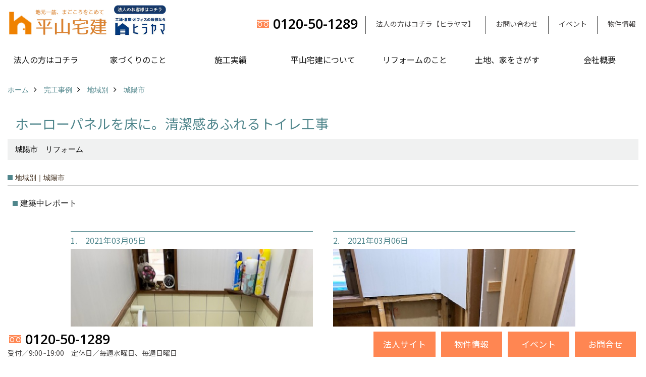

--- FILE ---
content_type: text/html; charset=UTF-8
request_url: https://www.hirayama-takken.com/co_kanko_voice/f58f41081e67e7950e3c0eb50985591c-167.html
body_size: 9412
content:
<!DOCTYPE html>
<html lang="ja">
<head prefix="og: http://ogp.me/ns# fb: http://ogp.me/ns/fb# article: http://ogp.me/ns/article#">
<meta http-equiv="Content-Type" content="text/html; charset=utf-8">
<base href="https://www.hirayama-takken.com/">
<title>ホーローパネルを床に。清潔感あふれるトイレ工事 事例集 京都の新築・リフォーム・不動産｜株式会社平山宅建</title>

<meta name="viewport" content="width=device-width,initial-scale=1">
<meta http-equiv="X-UA-Compatible" content="IE=edge">
<meta http-equiv="Expires" content="14400">
<meta name="format-detection" content="telephone=no">
<meta name="keywords" content="ホーローパネルを床に。清潔感あふれるトイレ工事,事例集,新築,京都,リフォーム,不動産,城陽,宇治,京田辺,平山宅建">
<meta name="description" content="ホーローパネルを床に。清潔感あふれるトイレ工事 事例集 京都のリフォーム店（城陽市,宇治市,京田辺市など南京都エリアの住まいのリフォームから新築、不動産の事まで平山宅建にお任せください。">


<meta name="SKYPE_TOOLBAR" content="SKYPE_TOOLBAR_PARSER_COMPATIBLE">
<meta name="apple-mobile-web-app-title" content="株式会社平山宅建｜アイフルホーム京都南店">
<meta property="og:type" content="article" />
<meta property="og:url" content="https://www.hirayama-takken.com/co_kanko_voice/f58f41081e67e7950e3c0eb50985591c-167.html" />
<meta property="og:title" content="ホーローパネルを床に。清潔感あふれるトイレ工事 事例集 京都の新築・リフォーム・不動産｜株式会社平山宅建" />
<meta property="og:description" content="ホーローパネルを床に。清潔感あふれるトイレ工事 事例集 京都のリフォーム店（城陽市,宇治市,京田辺市など南京都エリアの住まいのリフォームから新築、不動産の事まで平山宅建にお任せください。" />
<meta property="og:image" content="https://www.hirayama-takken.com/assets/img/amp-default.png" />
<meta property="og:site_name" content="京都（城陽・宇治・京田辺）の新築・リフォーム・不動産｜株式会社平山宅建" />
<meta property="og:locale" content="ja_JP" />
<meta name="twitter:card" content="summary" />


<link rel="canonical" href="https://www.hirayama-takken.com/co_kanko_voice/f58f41081e67e7950e3c0eb50985591c-167.html">


<style>
.wf1{ font-family:'Noto Sans JP', sans-serif; }
.wf2{ font-family:'Noto Serif JP', serif; }
.wf3{ font-family:'YuGothic','Yu Gothic',sans-serif; }
.wf4{ font-family:'YuMincho','Yu Mincho',serif; }
.wf5{ font-family:'Zen Kurenaido', sans-serif; }
.wf6{ font-family:'Open Sans', serif; }

</style>

<link rel="stylesheet" href="assets/css/base.css?v=20260130">
<link rel="stylesheet" href="assets/templates/css/site_design.css">

<link rel="stylesheet" href="assets/css/as_co.css?20260130">

<link rel="icon" href="https://www.hirayama-takken.com/favicon.ico">
<link rel="apple-touch-icon" href="https://www.hirayama-takken.com/assets/img/apple-touch-icon.png">

<link href="//maxcdn.bootstrapcdn.com/font-awesome/4.7.0/css/font-awesome.min.css" rel="subresource">
<link rel="preconnect" href="https://fonts.googleapis.com">
<link rel="preconnect" href="https://fonts.gstatic.com" crossorigin>
<link href="https://fonts.googleapis.com/css2?family=Noto+Sans+JP&family=Noto+Serif+JP&family=Zen+Kurenaido&family=Open+Sans:wght@600&display=swap" rel="stylesheet">

<script>
document.addEventListener('DOMContentLoaded', function(){
const imagesDom = document.querySelectorAll('.rte_area img, .lazy img');
[].forEach.call(imagesDom, function(dom){
  dom.dataset.layzr = dom.src;
  dom.src = 'assets/img/blank.gif';
 });
});
</script>

<script src="assets/js/jquery-2.2.4.min.js"></script>
<script src="https://ajax.googleapis.com/ajax/libs/jqueryui/1.13.2/jquery-ui.min.js"></script>


<script>(function(w,d,s,l,i){w[l]=w[l]||[];w[l].push({'gtm.start':
new Date().getTime(),event:'gtm.js'});var f=d.getElementsByTagName(s)[0],
j=d.createElement(s),dl=l!='dataLayer'?'&l='+l:'';j.async=true;j.src=
'https://www.googletagmanager.com/gtm.js?id='+i+dl;f.parentNode.insertBefore(j,f);
})(window,document,'script','dataLayer','GTM-5LBTKNL');</script>

</head>

<body id="page33" class="wide">

<noscript><iframe src="https://www.googletagmanager.com/ns.html?id=GTM-5LBTKNL"
height="0" width="0" style="display:none;visibility:hidden"></iframe></noscript>

<a id="top" name="top"></a>
<header>
<section id="header" class="clearfix">

<a href="https://www.hirayama-takken.com/" id="logo"><img src="./assets/article_image_save/QmD20220913103219.jpg" alt="平山宅建" width="400" height="115"></a>
<a href="https://www.hirayama-reform.net/" id="logo2" target="_blank"><img src="assets/img/logo2.jpg" alt="京都で工場倉庫・オフィスの改修・内装工事ならヒラヤマ" width="210" height="120"></a>

<div id="headBtns" class="clearfix">
<div class="telInfo">
<div class="telicon"><?xml version="1.0" encoding="utf-8"?>
<!-- Generator: Adobe Illustrator 16.0.0, SVG Export Plug-In . SVG Version: 6.00 Build 0)  -->
<!DOCTYPE svg PUBLIC "-//W3C//DTD SVG 1.1//EN" "http://www.w3.org/Graphics/SVG/1.1/DTD/svg11.dtd">
<svg version="1.1" xmlns="http://www.w3.org/2000/svg" xmlns:xlink="http://www.w3.org/1999/xlink" x="0px" y="0px" width="30px" height="30px" viewBox="0 0 30 30" enable-background="new 0 0 30 30" xml:space="preserve">
<path d="M8.857,10.908c1.502-0.795,3.582-1.542,6.146-1.542c2.584,0,4.638,0.751,6.142,1.542c1.439-0.761,3.854-1.486,5.853-1.533V7.003H3v2.372C4.999,9.399,7.398,10.133,8.857,10.908z"/>
<path d="M19.291,13.746l-0.049,0.037c-0.751,0.605-1.194,1.601-1.194,2.658c0,0.872,0.313,1.694,0.901,2.309c0.594,0.621,1.371,0.96,2.204,0.96c0.826,0,1.604-0.339,2.187-0.96c0.593-0.614,0.915-1.437,0.915-2.309c0-1.057-0.445-2.052-1.196-2.658l-0.05-0.037l-0.037-0.045c-0.014-0.014-0.67-0.641-1.816-1.32c-1.146,0.68-1.808,1.308-1.812,1.32L19.291,13.746z"/>
<path d="M7.021,13.746L6.97,13.783c-0.751,0.605-1.195,1.601-1.195,2.658c0,0.872,0.318,1.694,0.906,2.309c0.586,0.621,1.37,0.96,2.195,0.96c0.834,0,1.61-0.339,2.195-0.96c0.591-0.614,0.912-1.437,0.912-2.309c0-1.057-0.448-2.052-1.197-2.658l-0.049-0.037l-0.036-0.045c-0.014-0.014-0.678-0.641-1.823-1.32c-1.143,0.68-1.797,1.308-1.813,1.32L7.021,13.746z"/>
<path d="M22.454,11.695c0.863,0.593,1.342,1.063,1.342,1.063c1.047,0.847,1.684,2.195,1.684,3.685c0,2.521-1.94,4.561-4.326,4.561c-2.396,0-4.332-2.04-4.332-4.561c0-1.484,0.635-2.838,1.675-3.685c0,0,0.479-0.47,1.35-1.054c-1.268-0.579-2.883-1.047-4.831-1.052c-1.859,0.005-3.591,0.492-4.825,1.052c0.868,0.584,1.339,1.054,1.339,1.054c1.05,0.847,1.68,2.195,1.68,3.685c0,2.521-1.935,4.561-4.33,4.561c-2.388,0-4.327-2.04-4.327-4.561c0-1.484,0.636-2.838,1.679-3.685c0,0,0.464-0.47,1.334-1.063c-1.235-0.552-2.559-1.012-4.559-1.031v12.333H27V10.67C24.999,10.704,23.66,11.153,22.454,11.695z"/>
</svg>
</div>
<span class="tlb bc2 wf6">0120-50-1289</span>
</div>
<ul class="flx">
<li class="btn01"><a class="wf1 bc2" href="https://www.hirayama-reform.net/" id="header_menu01">法人の方はコチラ【ヒラヤマ】</a></li>
<li class="btn02"><a class="wf1 bc2" href="toiawase/index.html" id="header_menu02">お問い合わせ</a></li>
<li class="btn03"><a class="wf1 bc2" href="co_event.html" id="header_menu03">イベント</a></li>
<li class="btn04"><a class="wf1 bc2" href="co_bukken.html" id="header_menu04">物件情報</a></li>
</ul>
</div>
<div class="spbtn"><div class="menu-button"><span class="tbn lbg"></span><span class="mbn lbg"></span><span class="bbn lbg"></span></div></div>
</section>
<nav id="navi" class="bg5 wf1">
<ul data-breakpoint="1000" class="navi_p bg3">
<li class="sp csb"><a class="nbc wbg solid bda bl" href="https://www.hirayama-reform.net/" id="menu01">法人の方はコチラ【ヒラヤマ】</a></li>
<li class="sp csb"><a class="nbc wbg solid bda bl" href="toiawase/index.html" id="menu02">お問い合わせ</a></li>
<li class="sp csb"><a class="nbc wbg solid bda bl" href="co_event.html" id="menu03">イベント</a></li>
<li class="sp csb"><a class="nbc wbg solid bda bl" href="co_bukken.html" id="menu04">物件情報</a></li>
<li class="sp"><div class="snsBox">
<a href="https://www.instagram.com/eyefulhome_kyotominami?igsh=MXQzMm4xZ2g1dzd3eg%3D%3D&utm_source=qr" target="_blank"><img src="./assets/article_image_save/xlu20190823084950r.png" alt="Instagram" width="30" height="30"></a><a href="https://www.facebook.com/hirayama835/?ref=bookmarks" target="_blank"><img src="./assets/article_image_save/Xam20190823085006r.png" alt="facebook" width="30" height="30"></a><a href="https://line.me/R/ti/p/Kw8C4H6Sxv" target="_blank"><img src="./assets/article_image_save/Vdu20190823085038r.png" alt="LINE" width="30" height="30"></a></div>
</li>
<li id="gn1"><a class="nbc" id="menu法人の方はコチラ" href="https://www.hirayama-reform.net/" target="_blank">法人の方はコチラ</a></li><li id="gn2"><a class="nbc" id="menu家づくりのこと" href="co_navi/2c2ad5af41a5e65393a94d14f5686d5c-141.html">家づくりのこと</a><ul class="solid bda lbl wbg"><li class="bl"><a class="bc2 bg2" id="menuアイフルホームの家" href="co_navi/2c2ad5af41a5e65393a94d14f5686d5c-141.html">アイフルホームの家</a></li><li class="bl"><a class="bc2 bg2" id="menu家づくりの流れ" href="co_navi/46bea1e73a0c11500e63033932995100-142.html">家づくりの流れ</a></li><li class="bl"><span class="touch-button sbg wbc">閉じる</span></li></ul></li><li id="gn3"><a class="nbc" id="menu施工実績" href="co_photo.thml">施工実績</a><ul class="solid bda lbl wbg"><li class="bl"><a class="bc2 bg2" id="menuフォトギャラリー" href="co_photo.thml">フォトギャラリー</a></li><li class="bl"><a class="bc2 bg2" id="menu現場レポート" href="co_seko_voice.html">現場レポート</a></li><li class="bl"><a class="bc2 bg2" id="menu完工事例" href="co_kanko_voice.html">完工事例</a></li><li class="bl"><a class="bc2 bg2" id="menuお客様の声" href="co_visit.html">お客様の声</a></li><li class="bl"><span class="touch-button sbg wbc">閉じる</span></li></ul></li><li id="gn4"><a class="nbc" id="menu平山宅建について" href="co_navi/331a2980f40a949e422d05535f16293f-21.html">平山宅建について</a><ul class="solid bda lbl wbg"><li class="bl"><a class="bc2 bg2" id="menu私たちについて" href="co_navi/331a2980f40a949e422d05535f16293f-21.html">私たちについて</a></li><li class="bl"><a class="bc2 bg2" id="menu平山宅建が探す物件" href="co_navi/cd9633b1f25bfe825f79558917497932-158.html">平山宅建が探す物件</a></li><li class="bl"><a class="bc2 bg2" id="menu平山宅建で行うリフォーム" href="co_navi/af9922bedbb6ff6acc381a78eb5caafd-160.html">平山宅建で行うリフォーム</a></li><li class="bl"><span class="touch-button sbg wbc">閉じる</span></li></ul></li><li id="gn5"><a class="nbc" id="menuリフォームのこと" href="co_navi/1f00cdd901fb590b926ed300d55f483a-9.html">リフォームのこと</a></li><li id="gn6"><a class="nbc" id="menu土地、家をさがす" href="co_bukken.html">土地、家をさがす</a><ul class="solid bda lbl wbg"><li class="bl"><a class="bc2 bg2" id="menu物件情報" href="co_bukken.html">物件情報</a></li><li class="bl"><a class="bc2 bg2" id="menu家を買う場合" href="co_navi/bd2e974bcb377b3bb6537a1cef60c711-143.html">家を買う場合</a></li><li class="bl"><a class="bc2 bg2" id="menu家を買い替える場合" href="co_navi/df69d402b6a47bc69934322c9c10a5c7-144.html">家を買い替える場合</a></li><li class="bl"><a class="bc2 bg2" id="menuまずご検討の方へ" href="co_navi/5762e1d9ae8fe58c73d21f17e74a5c38-145.html">まずご検討の方へ</a></li><li class="bl"><span class="touch-button sbg wbc">閉じる</span></li></ul></li><li id="gn7"><a class="nbc" id="menu会社概要" href="co_navi/511f6232cf4cc3ce015b42573e3cc64c-189.html">会社概要</a><ul class="solid bda lbl wbg"><li class="bl"><a class="bc2 bg2" id="menu社長あいさつ" href="co_navi/511f6232cf4cc3ce015b42573e3cc64c-189.html">社長あいさつ</a></li><li class="bl"><a class="bc2 bg2" id="menu会社概要" href="co_navi/0c59f1ec251166c4ebf2247b556f2723-18.html">会社概要</a></li><li class="bl"><a class="bc2 bg2" id="menuスタッフ紹介" href="co_staff.html">スタッフ紹介</a></li><li class="bl"><a class="bc2 bg2" id="menuアクセス" href="co_navi/4b45f732f9260715046d8eb0e977f10a-22.html">アクセス</a></li><li class="bl"><a class="bc2 bg2" id="menu採用情報" href="co_navi/9b4e1d3f7af0488f28fbbd1bba6f5c9d-127.html">採用情報</a></li><li class="bl"><span class="touch-button sbg wbc">閉じる</span></li></ul></li>
<li class="sp"><a class="nbc wbg" href="co_bukken.html" id="menu_bukken">物件情報</a></li>
<li class="sp"><a class="nbc wbg" href="sitemap.html" id="menu_sitemap">サイトマップ</a></li>
<li class="sp"><div class="menu-button sbg wbc">メニューを閉じる</div></li>
</ul>
</nav>
</header>
<main id="wrapper">
<article>

<section id="contents" class="clf">

<div id="breadCrumbs" class="clearfix">
<ul itemscope itemtype="http://schema.org/BreadcrumbList">
<li itemprop="itemListElement" itemscope itemtype="http://schema.org/ListItem"><a href="https://www.hirayama-takken.com/" itemprop="item"><span itemprop="name">ホーム</span></a><meta itemprop="position" content="1" /></li>
<li itemprop="itemListElement" itemscope itemtype="http://schema.org/ListItem"><a href="https://www.hirayama-takken.com/co_kanko_voice.html" itemprop="item"><span itemprop="name">完工事例</span></a><meta itemprop="position" content="2" /></li>
<li itemprop="itemListElement" itemscope itemtype="http://schema.org/ListItem"><a href="https://www.hirayama-takken.com/co_kanko_voice/c/166/172/" itemprop="item"><span itemprop="name">地域別</span></a><meta itemprop="position" content="3" /></li>
<li itemprop="itemListElement" itemscope itemtype="http://schema.org/ListItem"><a href="https://www.hirayama-takken.com/co_kanko_voice/c/166/167/" itemprop="item"><span itemprop="name">城陽市</span></a><meta itemprop="position" content="4" /></li>
</ul>
</div>



<div id="articleTitle">
<h1 id="title" class="wf1 tbc">ホーローパネルを床に。清潔感あふれるトイレ工事</h1>
<h2>城陽市　リフォーム</h2></div>

<h2 class="cCat">地域別｜城陽市</h2>






<div class="rte_area ws4">

</div>

<h3 class="sTitle bg4 bc">建築中レポート</h3>



<div id="repo" class="clearfix">
<div class="cb">
<dl class="bdt solid tbl">
<dt class="wf1 tbc">1.　2021年03月05日</dt>
<dd class="ipic">
<img src="./assets/article_image_save/rRk20210605203413.jpg" width="340" alt="既存のトイレの様子。">
<h4 class="tbc">既存のトイレの様子。</h4><p>タイル貼⇒手入れしやすい素材、収納が足りない、タンクレストイレにしたい、とのご要望がございました。</p></dd>

</dl>
<dl class="bdt solid tbl">
<dt class="wf1 tbc">2.　2021年03月06日</dt>
<dd class="ipic">
<img src="./assets/article_image_save/rAI20210605203529.jpg" width="340" alt="既存便器、床、壁解体">
<h4 class="tbc">既存便器、床、壁解体</h4><p>解体しました。土出しもこれから行います。</p></dd>

</dl>
</div>
<div class="cb">
<dl class="bdt solid tbl">
<dt class="wf1 tbc">3.　2021年03月07日</dt>
<dd class="ipic">
<img src="./assets/article_image_save/Mhk20210605203757.jpg" width="340" alt="床組、壁組、天井組を実施。">
<h4 class="tbc">床組、壁組、天井組を実施。</h4><p>解体後の床、壁、天井の下地を作ります。</p></dd>

</dl>
<dl class="bdt solid tbl">
<dt class="wf1 tbc">4.　2021年03月08日</dt>
<dd class="ipic">
<img src="./assets/article_image_save/Uog20210605203953.jpg" width="340" alt="床にホーロークリーンパネル、便器、手洗い設置を行い、引き渡しました。">
<h4 class="tbc">床にホーロークリーンパネル、便器、手洗い設置を行い、引き渡しました。</h4><p>床：タカラスタンダード ホーロークリーンパネル。汚れが格段に取れやすいです。<br />
便器：TOTO ネオレスト<br />
手洗い：Panasonic アラウーノ用手洗い</p></dd>

</dl>
</div>
<div class="cb">
<dl class="bdt solid tbl">
<dt class="wf1 tbc">5.　2021年03月08日</dt>
<dd class="ipic">
<img src="./assets/article_image_save/oNe20210605204044.jpg" width="340" alt="完成後写真">
<h4 class="tbc">完成後写真</h4><p>とても綺麗で清潔感のある空間です。<br />
壁に埋込収納もあります。<br />
お客様にとても喜んでいただけました。ありがとうございました。</p></dd>

</dl>
</div>
</div>




<div class="rte_area ws1">

</div>


<aside id="association">
<div class="scTitle">
<h3 class="wf1 tbc">地域別 - 城陽市 にある<br>その他の完工事例</h3>
</div>
<div id="scatList">
<div class="swiper-container">
<ul class="swiper-wrapper clearfix">
<li class="swiper-slide">
<a href="co_kanko_voice/b903ee9413fa8b807cdf3634e3262054-167.html">
<div class="thumb"><img src="assets/img/share/blank4x3.gif" alt=""></div>
<h4 class="tbc">石張りのお風呂</h4>
<h5 class="bc">城陽市　リフォーム</h5></a>
</li>
<li class="swiper-slide">
<a href="co_kanko_voice/448ed120b11270dad9f4ce6f01a87a55-167.html">
<div class="thumb"><img src="assets/img/share/blank4x3.gif" alt=""></div>
<h4 class="tbc">手摺り取付工事</h4>
<h5 class="bc">城陽市　リフォーム</h5></a>
</li>
<li class="swiper-slide">
<a href="co_kanko_voice/75abf7d1ed9e45483818c1cbd843edce-167.html">
<div class="thumb"><img src="assets/img/share/blank4x3.gif" alt=""></div>
<h4 class="tbc">浴室改修工事</h4>
<h5 class="bc">城陽市　リフォーム</h5></a>
</li>
<li class="swiper-slide">
<a href="co_kanko_voice/e1db43bb1ea57a2d9997c30c2a24de6a-167.html">
<div class="thumb"><img src="assets/img/share/blank4x3.gif" alt=""></div>
<h4 class="tbc">外壁サイディング上貼り工事（古い塗り壁を丈夫に）</h4>
<h5 class="bc">城陽市 リフォーム</h5></a>
</li>
<li class="swiper-slide">
<a href="co_kanko_voice/6f9540f9471a75ead1afa11f33d126aa-167.html">
<div class="thumb"><img src="assets/img/share/blank4x3.gif" alt=""></div>
<h4 class="tbc">瓦⇒ コロニアルグラッサ屋根。屋根葺き替えで耐震改修に。</h4>
<h5 class="bc">城陽市　リフォーム</h5></a>
</li>
<li class="swiper-slide">
<a href="co_kanko_voice/cb521b37c96d7881268eb5470d48094c-167.html">
<div class="thumb"><img src="assets/img/share/blank4x3.gif" alt=""></div>
<h4 class="tbc">より広く、より快適に。水廻り一新＋レイアウト変更。</h4>
<h5 class="bc">城陽市　リフォーム</h5></a>
</li>
<li class="swiper-slide">
<a href="co_kanko_voice/3ad798ef20b207b8623fd3d964570883-167.html">
<div class="thumb"><img src="assets/img/share/blank4x3.gif" alt=""></div>
<h4 class="tbc">屋根、外壁リフォーム。ツートーンでブルーグレーを取り入れて。</h4>
<h5 class="bc">城陽市　リフォーム</h5></a>
</li>
<li class="swiper-slide">
<a href="co_kanko_voice/5d46a2393b49e5151603f53fea96560f-167.html">
<div class="thumb"><img src="assets/img/share/blank4x3.gif" alt=""></div>
<h4 class="tbc">外壁・屋根塗装で新しい雰囲気に【城陽市】</h4>
<h5 class="bc">京都府　城陽市</h5></a>
</li>
<li class="swiper-slide">
<a href="co_kanko_voice/ca08c6ce1a2ba38c20b8e9e9614bf0fe-167.html">
<div class="thumb"><img src="assets/img/share/blank4x3.gif" alt=""></div>
<h4 class="tbc">マンション　レイアウト変更　水回り改修</h4>
<h5 class="bc">京都府　城陽市</h5></a>
</li>
<li class="swiper-slide">
<a href="co_kanko_voice/94a82b32e799a6afc0a528151872ab08-167.html">
<div class="thumb"><img src="assets/img/share/blank4x3.gif" alt=""></div>
<h4 class="tbc">リフォーム：より広いシステムバスへ</h4>
<h5 class="bc">城陽市 Y様</h5></a>
</li>
</ul>
</div>
<div class="swiper-button-next"></div>
<div class="swiper-button-prev"></div>
</div>
</aside>

<div class="btnBack"><a href="co_kanko_voice/c/166/167/"><span>一覧へ戻る</span></a></div>

<nav class="sns">
<ul>
<li class="facebook"><a href="https://www.facebook.com/share.php?u=https://www.hirayama-takken.com/co_kanko_voice/f58f41081e67e7950e3c0eb50985591c-167.html" onclick="window.open(this.href,'facebookwindow','width=550,height=450,personalbar=0,toolbar=0,scrollbars=1,resizable=1');return false;"><img src="assets/img/share/icon_fb.png" alt="Facebook - いいね" /></a></li>
<li class="twitter"><a href="https://twitter.com/share?text=ホーローパネルを床に。清潔感あふれるトイレ工事&url=https://www.hirayama-takken.com/co_kanko_voice/f58f41081e67e7950e3c0eb50985591c-167.html" onClick="window.open(encodeURI(decodeURI(this.href)), 'tweetwindow', 'width=650, height=470, personalbar=0, toolbar=0, scrollbars=1, sizable=1'); return false;" rel="nofollow"><img src="assets/img/share/icon_tw.png" alt="Twitter - ツイート"></a></li>
<li class="line"><a href="https://line.me/R/msg/text/?株式会社平山宅建｜アイフルホーム京都南店 ホーローパネルを床に。清潔感あふれるトイレ工事 https://www.hirayama-takken.com/co_kanko_voice/f58f41081e67e7950e3c0eb50985591c-167.html"><img src="assets/img/share/icon_ln.png" alt="LINEで送る" /></a></li>
<li class="hatena"><a href="https://b.hatena.ne.jp/entry/https://www.hirayama-takken.com/co_kanko_voice/f58f41081e67e7950e3c0eb50985591c-167.html" class="hatena-bookmark-button" data-hatena-bookmark-title="株式会社平山宅建｜アイフルホーム京都南店 ホーローパネルを床に。清潔感あふれるトイレ工事" data-hatena-bookmark-layout="simple" data-hatena-bookmark-lang="ja" title="このエントリーをはてなブックマークに追加"><img src="assets/img/share/icon_hb.png" alt="この記事をはてなブックマークに追加" style="border: none;" /></a></li>
</ul>
</nav>
<div class="catBottomList">
<ul>
<li><span>内容別</span>
<ul class="sub">
<li><a href="co_kanko_voice/c/37/38/" class="pt">すべて</a></li>
<li><a href="co_kanko_voice/c/37/165/" class="pt">新築</a></li>
<li><a href="co_kanko_voice/c/37/39/" class="pt">キッチン、リビング</a></li>
<li><a href="co_kanko_voice/c/37/78/" class="pt">浴室、洗面室、トイレ</a></li>
<li><a href="co_kanko_voice/c/37/161/" class="pt">水廻り一式</a></li>
<li><a href="co_kanko_voice/c/37/162/" class="pt">内装</a></li>
<li><a href="co_kanko_voice/c/37/163/" class="pt">屋根、外壁</a></li>
<li><a href="co_kanko_voice/c/37/164/" class="pt">外構</a></li>
</ul>
</li>
<li><span>地域別</span>
<ul class="sub">
<li><a href="co_kanko_voice/c/166/172/" class="pt">すべて</a></li>
<li><a href="co_kanko_voice/c/166/167/" class="pt">城陽市</a></li>
<li><a href="co_kanko_voice/c/166/168/" class="pt">宇治市</a></li>
<li><a href="co_kanko_voice/c/166/169/" class="pt">京田辺市</a></li>
<li><a href="co_kanko_voice/c/166/170/" class="pt">木津川市</a></li>
<li><a href="co_kanko_voice/c/166/171/" class="pt">宇治田原町</a></li>
</ul>
</li>
</ul>
</div>


<aside id="bottomMenu">
<h2 class="wf1 abc bdb sld lbl">施工事例</h2>
<nav>
<ul class="flx wrap">
<li ><a class="wf1" href="co_photo.html">フォトギャラリー</a></li>
<li ><a class="wf1" href="co_seko_voice.html">現場レポート</a></li>
<li class="hover"><a class="wf1" href="co_kanko_voice.html">完工事例</a></li>
<li ><a class="wf1" href="co_visit.html">お客様の声</a></li>
</ul>
</nav>

</aside>

</section>
</article>
</main>
<footer class="wbg">
<section id="footerMenu" class="flx wrap">
<div class="fmenu">
<h5 class="wf1"><label for="menu1" class="pt">法人の方はコチラ</label></h5>
<input type="checkbox" id="menu1" class="accordion" />
<ul id="links1">
<li><a href="https://www.hirayama-reform.net/" target="_blank" class="pt">ヒラヤマ</a></li></ul>
</div>
<div class="fmenu">
<h5 class="wf1"><label for="menu2" class="pt">家づくりのこと</label></h5>
<input type="checkbox" id="menu2" class="accordion" />
<ul id="links2">
<li><a href="co_navi/2c2ad5af41a5e65393a94d14f5686d5c-141.html" class="pt">アイフルホームの家</a></li><li><a href="co_navi/46bea1e73a0c11500e63033932995100-142.html" class="pt">家づくりの流れ</a></li></ul>
</div>
<div class="fmenu">
<h5 class="wf1"><label for="menu3" class="pt">施工実績</label></h5>
<input type="checkbox" id="menu3" class="accordion" />
<ul id="links3">
<li><a href="co_photo.thml" class="pt">フォトギャラリー</a></li><li><a href="co_seko_voice.html" class="pt">現場レポート</a></li><li><a href="co_kanko_voice.html" class="pt">完工事例</a></li><li><a href="co_visit.html" class="pt">お客様の声</a></li></ul>
</div>
<div class="fmenu">
<h5 class="wf1"><label for="menu4" class="pt">平山宅建について</label></h5>
<input type="checkbox" id="menu4" class="accordion" />
<ul id="links4">
<li><a href="co_navi/331a2980f40a949e422d05535f16293f-21.html" class="pt">私たちについて</a></li><li><a href="co_navi/cd9633b1f25bfe825f79558917497932-158.html" class="pt">平山宅建が探す物件</a></li><li><a href="co_navi/af9922bedbb6ff6acc381a78eb5caafd-160.html" class="pt">平山宅建で行うリフォーム</a></li></ul>
</div>
<div class="fmenu">
<h5 class="wf1"><label for="menu5" class="pt">リフォームのこと</label></h5>
<input type="checkbox" id="menu5" class="accordion" />
<ul id="links5">
<li><a href="co_navi/1f00cdd901fb590b926ed300d55f483a-9.html" class="pt">平山宅建のリフォームとは</a></li></ul>
</div>
<div class="fmenu">
<h5 class="wf1"><label for="menu6" class="pt">土地、家をさがす</label></h5>
<input type="checkbox" id="menu6" class="accordion" />
<ul id="links6">
<li><a href="co_bukken.html" class="pt">物件情報</a></li><li><a href="co_navi/bd2e974bcb377b3bb6537a1cef60c711-143.html" class="pt">家を買う場合</a></li><li><a href="co_navi/df69d402b6a47bc69934322c9c10a5c7-144.html" class="pt">家を買い替える場合</a></li><li><a href="co_navi/5762e1d9ae8fe58c73d21f17e74a5c38-145.html" class="pt">まずご検討の方へ</a></li></ul>
</div>
<div class="fmenu">
<h5 class="wf1"><label for="menu7" class="pt">会社概要</label></h5>
<input type="checkbox" id="menu7" class="accordion" />
<ul id="links7">
<li><a href="co_navi/511f6232cf4cc3ce015b42573e3cc64c-189.html" class="pt">社長あいさつ</a></li><li><a href="co_navi/0c59f1ec251166c4ebf2247b556f2723-18.html" class="pt">会社概要</a></li><li><a href="co_staff.html" class="pt">スタッフ紹介</a></li><li><a href="co_navi/4b45f732f9260715046d8eb0e977f10a-22.html" class="pt">アクセス</a></li><li><a href="co_navi/9b4e1d3f7af0488f28fbbd1bba6f5c9d-127.html" class="pt">採用情報</a></li></ul>
</div>

</section>

<section id="companyInfo" class="inner">
<aside class="snsBox">
<ul class="flx">
<li><a href="https://www.instagram.com/eyefulhome_kyotominami?igsh=MXQzMm4xZ2g1dzd3eg%3D%3D&utm_source=qr" target="_blank"><img src="./assets/article_image_save/xlu20190823084950r.png" alt="Instagram" width="30" height="30"></a></li><li><a href="https://www.facebook.com/hirayama835/?ref=bookmarks" target="_blank"><img src="./assets/article_image_save/Xam20190823085006r.png" alt="facebook" width="30" height="30"></a></li><li><a href="https://line.me/R/ti/p/Kw8C4H6Sxv" target="_blank"><img src="./assets/article_image_save/Vdu20190823085038r.png" alt="LINE" width="30" height="30"></a></li></ul>
</aside>


<p>
株式会社平山宅建｜アイフルホーム京都南店<br>
〒610-0121　<br class="sp">
京都府城陽市寺田水度坂15-405　<br class="tb">
TEL：<a href="tel:0120-50-1289" id="footer_freedial1">0120-50-1289</a> / <a href="tel:0774-54-1289" id="footer_tel1">0774-54-1289</a>　<br class="sp">
FAX：0774-54-1296　<br>
＜営業時間＞9:00~19:00　<br class="sp">
＜定休日＞毎週水曜日、毎週日曜日 
</p>




















<div class="otherLink"><a href="sitemap.html" id="footer_sitemap" class="arrow">サイトマップ</a></div>

</section>
<section id="copyBox" class="sbg wbc"><div class="inner">Copyright (c) 株式会社平山宅建. All Rights Reserved.<br><span class="separator"> | </span>Produced by <a class="wbc" href="https://www.goddess-c.com/" target="_blank">ゴデスクリエイト</a></div></section>
<section id="footer_link" class="wbg">
<div class="inner clf">
<div class="telInfo">
<div class="fd01">
<div class="telicon"><?xml version="1.0" encoding="utf-8"?>
<!-- Generator: Adobe Illustrator 16.0.0, SVG Export Plug-In . SVG Version: 6.00 Build 0)  -->
<!DOCTYPE svg PUBLIC "-//W3C//DTD SVG 1.1//EN" "http://www.w3.org/Graphics/SVG/1.1/DTD/svg11.dtd">
<svg version="1.1" xmlns="http://www.w3.org/2000/svg" xmlns:xlink="http://www.w3.org/1999/xlink" x="0px" y="0px" width="30px" height="30px" viewBox="0 0 30 30" enable-background="new 0 0 30 30" xml:space="preserve">
<path d="M8.857,10.908c1.502-0.795,3.582-1.542,6.146-1.542c2.584,0,4.638,0.751,6.142,1.542c1.439-0.761,3.854-1.486,5.853-1.533V7.003H3v2.372C4.999,9.399,7.398,10.133,8.857,10.908z"/>
<path d="M19.291,13.746l-0.049,0.037c-0.751,0.605-1.194,1.601-1.194,2.658c0,0.872,0.313,1.694,0.901,2.309c0.594,0.621,1.371,0.96,2.204,0.96c0.826,0,1.604-0.339,2.187-0.96c0.593-0.614,0.915-1.437,0.915-2.309c0-1.057-0.445-2.052-1.196-2.658l-0.05-0.037l-0.037-0.045c-0.014-0.014-0.67-0.641-1.816-1.32c-1.146,0.68-1.808,1.308-1.812,1.32L19.291,13.746z"/>
<path d="M7.021,13.746L6.97,13.783c-0.751,0.605-1.195,1.601-1.195,2.658c0,0.872,0.318,1.694,0.906,2.309c0.586,0.621,1.37,0.96,2.195,0.96c0.834,0,1.61-0.339,2.195-0.96c0.591-0.614,0.912-1.437,0.912-2.309c0-1.057-0.448-2.052-1.197-2.658l-0.049-0.037l-0.036-0.045c-0.014-0.014-0.678-0.641-1.823-1.32c-1.143,0.68-1.797,1.308-1.813,1.32L7.021,13.746z"/>
<path d="M22.454,11.695c0.863,0.593,1.342,1.063,1.342,1.063c1.047,0.847,1.684,2.195,1.684,3.685c0,2.521-1.94,4.561-4.326,4.561c-2.396,0-4.332-2.04-4.332-4.561c0-1.484,0.635-2.838,1.675-3.685c0,0,0.479-0.47,1.35-1.054c-1.268-0.579-2.883-1.047-4.831-1.052c-1.859,0.005-3.591,0.492-4.825,1.052c0.868,0.584,1.339,1.054,1.339,1.054c1.05,0.847,1.68,2.195,1.68,3.685c0,2.521-1.935,4.561-4.33,4.561c-2.388,0-4.327-2.04-4.327-4.561c0-1.484,0.636-2.838,1.679-3.685c0,0,0.464-0.47,1.334-1.063c-1.235-0.552-2.559-1.012-4.559-1.031v12.333H27V10.67C24.999,10.704,23.66,11.153,22.454,11.695z"/>
</svg>
</div>
<span class="tlb wf6">0120-50-1289</span>
</div>
<div class="fd02 bc2 wf1">受付／9:00~19:00　定休日／毎週水曜日、毎週日曜日 </div>
</div>
<ul>
<li class="fe"><a class="wf1 wbc bg" href="https://www.hirayama-reform.net/" id="footer_menu01">法人サイト</a></li>
<li class="fe"><a class="wf1 wbc bg" href="co_bukken.html" id="footer_menu02">物件情報</a></li>
<li class="fe"><a class="wf1 wbc bg" href="https://www.hirayama-takken.com/co_event.html" id="footer_menu03">イベント</a></li>
<li class="fc"><a class="wf1 wbc bg" href="toiawase/index.html" id="footer_menu04">お問合せ</a></li>
<li id="f_tel"><a class="wf1 wbc bg" href="tel:0120-50-1289" id="footer_tel_button">電話</a></li>
</ul>
</div>
</section>

</footer>
<div id="pageTop"><a href="#top" id="page_top"><?xml version="1.0" encoding="utf-8"?>
<!-- Generator: Adobe Illustrator 16.0.0, SVG Export Plug-In . SVG Version: 6.00 Build 0)  -->
<!DOCTYPE svg PUBLIC "-//W3C//DTD SVG 1.1//EN" "http://www.w3.org/Graphics/SVG/1.1/DTD/svg11.dtd">
<svg version="1.1" id="pagetop" xmlns="http://www.w3.org/2000/svg" xmlns:xlink="http://www.w3.org/1999/xlink" x="0px" y="0px" width="60px" height="60px" viewBox="0 0 60 60" enable-background="new 0 0 60 60" xml:space="preserve">
<circle id="bg" opacity="0.5" cx="30" cy="30" r="30"/>
<g id="arrow">
<rect x="18" y="21" fill="#FFFFFF" width="24" height="2"/>
<polyline fill="none" stroke="#FFFFFF" stroke-width="2" stroke-linecap="round" stroke-linejoin="round" stroke-miterlimit="10" points="41,38 30,27 19,38 "/>
</g>
</svg>
</a></div>

<script src="assets/js/jquery.flexnav.js"></script>
<script src="assets/js/layzr.min.js" defer></script>
<script src="assets/js/lightbox-2.6.min.js"></script>
<script src="assets/js/jquery.smoothScroll.js"></script>
<script src="assets/js/pager.js"></script>

<script async>
window.onload = function() {
var layzr = new Layzr({container: null,attr: 'data-layzr',retinaAttr: 'data-layzr-retina',bgAttr: 'data-layzr-bg',hiddenAttr: 'data-layzr-hidden',threshold: 0,callback: null});
$('link[rel="subresource"]').attr('rel', 'stylesheet');


}

$(function(){
var topBtn=$('#pageTop');
topBtn.hide();
$(window).scroll(function(){if($(this).scrollTop()> 100){topBtn.fadeIn();}else{topBtn.fadeOut();};});
 topBtn.click(function(){$('body,html').animate({scrollTop: 0},1000);return false;});
var obj=$('#iframe');
obj.on('load',function(){var off=$('body').offset();$('body,html').animate({scrollTop: off.top,scrollLeft: off.left},0);});
});

$(document).ready(function($){$(".navi_p").flexNav({'animationSpeed':100});});
</script>
<script src="assets/js/swiper.min.js"></script>
<script async>
var swiper = new Swiper('.swiper-container', {
speed:1000,
slidesPerView: 5,
spaceBetween:10,
nextButton: '.swiper-button-next',
prevButton: '.swiper-button-prev',
breakpoints: {
1299: {slidesPerView: 4,spaceBetween:20},
999: {slidesPerView: 3,spaceBetween:20},
799: {slidesPerView: 2,spaceBetween:20},
499 : {slidesPerView: 1,spaceBetween:0}
}
});
</script>

<script async>
var swiper = new Swiper('.swiper-container-staff', {
speed:1000,
slidesPerView: 4,
spaceBetween:10,
nextButton: '.swiper-button-next',
prevButton: '.swiper-button-prev',
breakpoints: {
1099: {slidesPerView: 3},
799: {slidesPerView: 2},
499: {slidesPerView: 1}
}
});
</script>






<div id="fb-root"></div>
<script>(function(d, s, id) {
var js, fjs = d.getElementsByTagName(s)[0];
if (d.getElementById(id)) return;
js = d.createElement(s); js.id = id;
js.src = "//connect.facebook.net/ja_JP/sdk.js#xfbml=1&version=v2.0";
fjs.parentNode.insertBefore(js, fjs);
}(document, 'script', 'facebook-jssdk'));</script>
<script>window.twttr=(function(d,s,id){var js,fjs=d.getElementsByTagName(s)[0],t=window.twttr||{};if(d.getElementById(id))return;js=d.createElement(s);js.id=id;js.src="https://platform.twitter.com/widgets.js";fjs.parentNode.insertBefore(js,fjs);t._e=[];t.ready=function(f){t._e.push(f);};return t;}(document,"script","twitter-wjs"));</script>
<script type="text/javascript" src="https://b.st-hatena.com/js/bookmark_button.js" charset="utf-8" async="async">{lang: "ja"}</script>
<script async src="//www.instagram.com/embed.js"></script>
</body>
</html>

--- FILE ---
content_type: text/css
request_url: https://www.hirayama-takken.com/assets/templates/css/site_design.css
body_size: 1258
content:
.rte_area h2{font-family:'Noto Sans JP', sans-serif;}
.rte h2{font-family:'Noto Sans JP', sans-serif;}
#tinymce h2{font-family:'Noto Sans JP', sans-serif;}
.rte_area h2{font-size:30px;}
.rte h2{font-size:30px;}
#tinymce h2{font-size:30px;}
.rte_area h2{color:#572510;}
.rte h2{color:#572510;}
#tinymce h2{color:#572510;}
.rte_area h2{padding:0px 0px 0px 0px;}
.rte h2{padding:0px 0px 0px 0px;}
#tinymce h2{padding:0px 0px 0px 0px;}
.rte_area h2{border-style:none;}
.rte h2{border-style:none;}
#tinymce h2{border-style:none;}
.rte_area h2{border-width:0px 0px 0px 0px;}
.rte h2{border-width:0px 0px 0px 0px;}
#tinymce h2{border-width:0px 0px 0px 0px;}
.rte_area h2{border-color:#000000;}
.rte h2{border-color:#000000;}
#tinymce h2{border-color:#000000;}
.rte_area h2{background-position:left top;}
.rte h2{background-position:left top;}
#tinymce h2{background-position:left top;}
.rte_area h3{font-family:'Noto Sans JP', sans-serif;}
.rte h3{font-family:'Noto Sans JP', sans-serif;}
#tinymce h3{font-family:'Noto Sans JP', sans-serif;}
.rte_area h3{font-size:24px;}
.rte h3{font-size:24px;}
#tinymce h3{font-size:24px;}
.rte_area h3{color:#572510;}
.rte h3{color:#572510;}
#tinymce h3{color:#572510;}
.rte_area h3{padding:5px 15px 5px 15px;}
.rte h3{padding:5px 15px 5px 15px;}
#tinymce h3{padding:5px 15px 5px 15px;}
.rte_area h3{border-style:none;}
.rte h3{border-style:none;}
#tinymce h3{border-style:none;}
.rte_area h3{border-width:0px 0px 0px 0px;}
.rte h3{border-width:0px 0px 0px 0px;}
#tinymce h3{border-width:0px 0px 0px 0px;}
.rte_area h3{border-color:#9bccd1;}
.rte h3{border-color:#9bccd1;}
#tinymce h3{border-color:#9bccd1;}
.rte_area h3{background-color:#dcdcdc;}
.rte h3{background-color:#dcdcdc;}
#tinymce h3{background-color:#dcdcdc;}
.rte_area h3{background-position:left top;}
.rte h3{background-position:left top;}
#tinymce h3{background-position:left top;}
.rte_area h4{font-family:'Noto Sans JP', sans-serif;}
.rte h4{font-family:'Noto Sans JP', sans-serif;}
#tinymce h4{font-family:'Noto Sans JP', sans-serif;}
.rte_area h4{font-size:24px;}
.rte h4{font-size:24px;}
#tinymce h4{font-size:24px;}
.rte_area h4{color:#ffdede;}
.rte h4{color:#ffdede;}
#tinymce h4{color:#ffdede;}
.rte_area h4{padding:0px 0px 0px 0px;}
.rte h4{padding:0px 0px 0px 0px;}
#tinymce h4{padding:0px 0px 0px 0px;}
.rte_area h4{border-style:none;}
.rte h4{border-style:none;}
#tinymce h4{border-style:none;}
.rte_area h4{border-width:0px 0px 0px 0px;}
.rte h4{border-width:0px 0px 0px 0px;}
#tinymce h4{border-width:0px 0px 0px 0px;}
.rte_area h4{border-color:#000000;}
.rte h4{border-color:#000000;}
#tinymce h4{border-color:#000000;}
.rte_area h4{background-position:left top;}
.rte h4{background-position:left top;}
#tinymce h4{background-position:left top;}
.rte_area h5{font-family:'Noto Sans JP', sans-serif;}
.rte h5{font-family:'Noto Sans JP', sans-serif;}
#tinymce h5{font-family:'Noto Sans JP', sans-serif;}
.rte_area h5{font-size:22px;}
.rte h5{font-size:22px;}
#tinymce h5{font-size:22px;}
.rte_area h5{color:#8a6a53;}
.rte h5{color:#8a6a53;}
#tinymce h5{color:#8a6a53;}
.rte_area h5{padding:0px 0px 0px 0px;}
.rte h5{padding:0px 0px 0px 0px;}
#tinymce h5{padding:0px 0px 0px 0px;}
.rte_area h5{border-style:none;}
.rte h5{border-style:none;}
#tinymce h5{border-style:none;}
.rte_area h5{border-width:0px 0px 0px 0px;}
.rte h5{border-width:0px 0px 0px 0px;}
#tinymce h5{border-width:0px 0px 0px 0px;}
.rte_area h5{border-color:#000000;}
.rte h5{border-color:#000000;}
#tinymce h5{border-color:#000000;}
.rte_area h5{background-position:left top;}
.rte h5{background-position:left top;}
#tinymce h5{background-position:left top;}
.rte_area h6{font-family:'Noto Sans JP', sans-serif;}
.rte h6{font-family:'Noto Sans JP', sans-serif;}
#tinymce h6{font-family:'Noto Sans JP', sans-serif;}
.rte_area h6{font-size:20px;}
.rte h6{font-size:20px;}
#tinymce h6{font-size:20px;}
.rte_area h6{color:#ec8121;}
.rte h6{color:#ec8121;}
#tinymce h6{color:#ec8121;}
.rte_area h6{padding:0px 0px 0px 0px;}
.rte h6{padding:0px 0px 0px 0px;}
#tinymce h6{padding:0px 0px 0px 0px;}
.rte_area h6{border-style:none;}
.rte h6{border-style:none;}
#tinymce h6{border-style:none;}
.rte_area h6{border-width:0px 0px 0px 0px;}
.rte h6{border-width:0px 0px 0px 0px;}
#tinymce h6{border-width:0px 0px 0px 0px;}
.rte_area h6{border-color:#000000;}
.rte h6{border-color:#000000;}
#tinymce h6{border-color:#000000;}
.rte_area h6{background-position:left top;}
.rte h6{background-position:left top;}
#tinymce h6{background-position:left top;}
.bbc{color:#ff8652;}
.bg{background-color:#ff8652;}
#tinymce .bg{background-color:#ff8652;}
.rte_area hr{background-color:#ff8652;}
.rte hr{background-color:#ff8652;}
#tinymce hr{background-color:#ff8652;}
a.linkBtn{background-color:#ff8652;}
.linkBtn a{background-color:#ff8652;}
#tinymce a.linkBtn{background-color:#ff8652;}
#tinymce .linkBtn a{background-color:#ff8652;}
.recommands h3:before{background-color:#ff8652;}
.subBox h5:before{background-color:#ff8652;}
.bl{border-color:#ff8652;}
.telicon svg{fill:#ff8652;}
#pagetop circle{fill:#ff8652;}
#form_box ul#top_box{border-color:#ff8652;}
#form_box ul#top_box li.on{background-color:#ff8652;}
#form_box ul#top_box li span.css3{background-color:#ff8652;}
.bg2{background-color:#ffffff;}
.bl2{border-color:#ffffff;}
.bg3{background-color:#faf0e3;}
.bl3{border-color:#faf0e3;}
#cb{background-color:#faf0e3;}
.bg4{background-color:#ffffff;}
.rte_area blockquote{background-color:#ffffff;}
.rte_area .frame{background-color:#ffffff;}
.rte blockquote{background-color:#ffffff;}
.rte .frame{background-color:#ffffff;}
#tinymce blockquote{background-color:#ffffff;}
#tinymce .frame{background-color:#ffffff;}
.qbg{background-color:#ffffff;}
.sbc{color:#ec8121;}
.sbg{background-color:#ec8121;}
.sbl{border-color:#ec8121;}
#form_box p.art{color:#ec8121;}
#form_box p.comment{color:#ec8121;}
.sbg2{background-color:#faf0e3;}
.sbl2{border-color:#faf0e3;}
.abc{color:#101010;}
.bc{color:#101010;}
#bottomMenu li a{color:#101010;}
#side_menu li a{color:#101010;}
.abg{background-color:#101010;}
.abl{border-color:#101010;}
#nvb h2{color:#101010;}
#evb h4{color:#101010;}
#sm li a{color:#101010;}
.bc2{color:#464444;}
#workBox li a div{color:#464444;}
.bbl2{border-color:#464444;}
#cb a div{color:#464444;}
.tlb{color:#030303;}
a{color:#50868c;}
.lbc{color:#50868c;}
.lbg{background-color:#50868c;}
.ibg{background-color:#50868c;}
.navi_p ul li a:hover{background-color:#50868c;}
#workBox li a:hover div{background-color:#50868c;}
.rte_area ul li:before{background-color:#50868c;}
.rte ul li:before{background-color:#50868c;}
#tinymce ul li:before{background-color:#50868c;}
.cCat:before{background-color:#50868c;}
h3.sTitle:before{background-color:#50868c;}
.pager ul li.first a:before{background-color:#50868c;}
#bottomMenu li.hover a{background-color:#50868c;}
#bottomMenu li a:hover{background-color:#50868c;}
#side_menu li.hover a{background-color:#50868c;}
#side_menu li a:hover{background-color:#50868c;}
.pager ul li.last a:before{background-color:#50868c;}
.lbl{border-color:#50868c;}
.pager ul li.prev a:before{border-color:#50868c;}
.pager ul li.first a:after{border-color:#50868c;}
.pager ul li.next a:before{border-color:#50868c;}
.pager ul li.last a:after{border-color:#50868c;}
.navi_p > li:hover > a{border-color:#50868c;}
.navi_p > li > a.hover{border-color:#50868c;}
.navi_p li.item-with-ul:hover > a:after{border-top-color:#50868c;}
.navi_p > li > a.hover{border-top-color:#50868c;}
.navi_p li > a.horer:after{color:#50868c;}
#form_box a{color:#50868c;}
#form_box .btn input{border-color:#50868c;}
#form_box .btn input{color:#50868c;}
#head .hmenu a:hover{border-color:#50868c;}
#head .hmenu li.on a{border-color:#50868c;}
.tbc{color:#50868c;}
.catTopList form:before{color:#50868c;}
.tbg{background-color:#50868c;}
.tbl{border-color:#50868c;}
#form_box ul#top_box li.on span.css3{color:#50868c;}
.cbc{color:#50868c;}
.cbg{background-color:#50868c;}
#mi h2{color:#50868c;}
.nbc{color:#101010;}
.bg5{background-color:#ffffff;}
#navi{background-color:#ffffff;}


--- FILE ---
content_type: text/plain
request_url: https://www.google-analytics.com/j/collect?v=1&_v=j102&a=2027058910&t=pageview&_s=1&dl=https%3A%2F%2Fwww.hirayama-takken.com%2Fco_kanko_voice%2Ff58f41081e67e7950e3c0eb50985591c-167.html&ul=en-us%40posix&dt=%E3%83%9B%E3%83%BC%E3%83%AD%E3%83%BC%E3%83%91%E3%83%8D%E3%83%AB%E3%82%92%E5%BA%8A%E3%81%AB%E3%80%82%E6%B8%85%E6%BD%94%E6%84%9F%E3%81%82%E3%81%B5%E3%82%8C%E3%82%8B%E3%83%88%E3%82%A4%E3%83%AC%E5%B7%A5%E4%BA%8B%20%E4%BA%8B%E4%BE%8B%E9%9B%86%20%E4%BA%AC%E9%83%BD%E3%81%AE%E6%96%B0%E7%AF%89%E3%83%BB%E3%83%AA%E3%83%95%E3%82%A9%E3%83%BC%E3%83%A0%E3%83%BB%E4%B8%8D%E5%8B%95%E7%94%A3%EF%BD%9C%E6%A0%AA%E5%BC%8F%E4%BC%9A%E7%A4%BE%E5%B9%B3%E5%B1%B1%E5%AE%85%E5%BB%BA&sr=1280x720&vp=1280x720&_u=YEBAAAABAAAAAC~&jid=1379703586&gjid=1067962410&cid=742136291.1769775703&tid=UA-193185463-1&_gid=994595720.1769775703&_r=1&_slc=1&gtm=45He61r1n815LBTKNLv842750955za200zd842750955&gcd=13l3l3l3l1l1&dma=0&tag_exp=103116026~103200004~104527907~104528501~104684208~104684211~115616985~115938465~115938468~116185181~116185182~116988315~117041588&z=177030110
body_size: -452
content:
2,cG-NJX45568N0